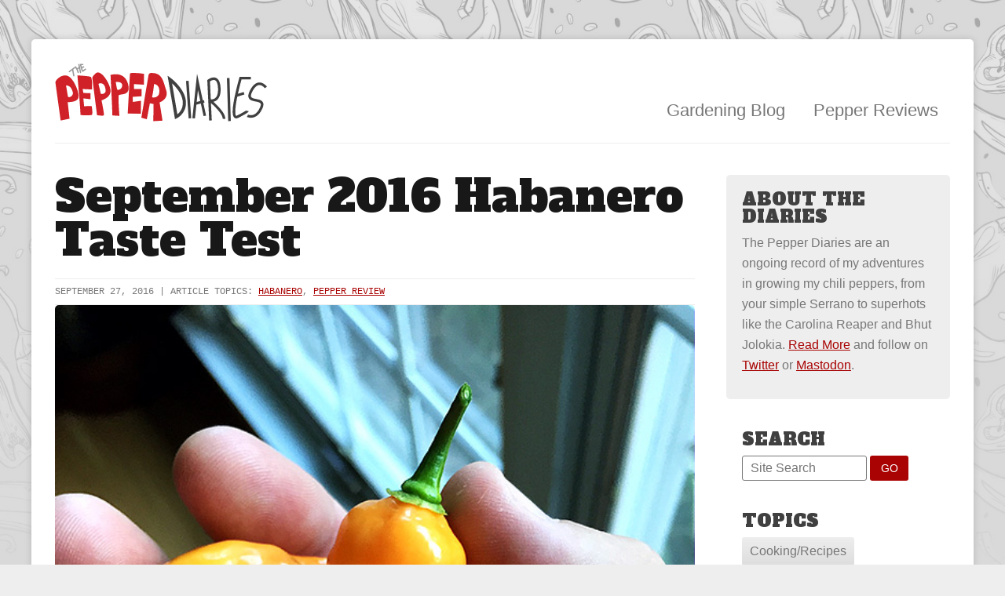

--- FILE ---
content_type: text/html; charset=UTF-8
request_url: https://pepperdiaries.com/september-2016-habanero-taste-test/
body_size: 8369
content:
<!DOCTYPE html PUBLIC "-//W3C//DTD XHTML 1.0 Transitional//EN" "http://www.w3.org/TR/xhtml1/DTD/xhtml1-transitional.dtd">
<html xmlns="http://www.w3.org/1999/xhtml" lang="en-US">
<head profile="http://gmpg.org/xfn/11">
<!-- Global site tag (gtag.js) - Google Analytics -->
<script async src="https://www.googletagmanager.com/gtag/js?id=UA-80491-9"></script>
<script>
  window.dataLayer = window.dataLayer || [];
  function gtag(){dataLayer.push(arguments);}
  gtag('js', new Date());

  gtag('config', 'UA-80491-7');
</script>
<meta http-equiv="Content-Type" content="text/html; charset=UTF-8" />
<title>September 2016 Habanero Taste Test &laquo;  Pepper Diaries</title>
<meta name="viewport" content="width=device-width,initial-scale=1,maximum-scale=1" />
<link rel="shortcut icon" href="/favicon.ico" />
<link href="http://ajax.googleapis.com/ajax/libs/jqueryui/1.8/themes/base/jquery-ui.css" rel="stylesheet" type="text/css" />
<link href="https://fonts.googleapis.com/css2?family=Alfa+Slab+One&display=swap" rel="stylesheet">
<link rel="stylesheet" href="https://pepperdiaries.com/wp-content/themes/ppr-03/style.css" type="text/css" media="screen" />
<link rel="pingback" href="https://pepperdiaries.com/xmlrpc.php" />
<meta name='robots' content='max-image-preview:large' />
<link rel="alternate" type="application/rss+xml" title="Pepper Diaries &raquo; September 2016 Habanero Taste Test Comments Feed" href="https://pepperdiaries.com/september-2016-habanero-taste-test/feed/" />
<script type="text/javascript">
/* <![CDATA[ */
window._wpemojiSettings = {"baseUrl":"https:\/\/s.w.org\/images\/core\/emoji\/15.0.3\/72x72\/","ext":".png","svgUrl":"https:\/\/s.w.org\/images\/core\/emoji\/15.0.3\/svg\/","svgExt":".svg","source":{"concatemoji":"https:\/\/pepperdiaries.com\/wp-includes\/js\/wp-emoji-release.min.js?ver="}};
/*! This file is auto-generated */
!function(i,n){var o,s,e;function c(e){try{var t={supportTests:e,timestamp:(new Date).valueOf()};sessionStorage.setItem(o,JSON.stringify(t))}catch(e){}}function p(e,t,n){e.clearRect(0,0,e.canvas.width,e.canvas.height),e.fillText(t,0,0);var t=new Uint32Array(e.getImageData(0,0,e.canvas.width,e.canvas.height).data),r=(e.clearRect(0,0,e.canvas.width,e.canvas.height),e.fillText(n,0,0),new Uint32Array(e.getImageData(0,0,e.canvas.width,e.canvas.height).data));return t.every(function(e,t){return e===r[t]})}function u(e,t,n){switch(t){case"flag":return n(e,"\ud83c\udff3\ufe0f\u200d\u26a7\ufe0f","\ud83c\udff3\ufe0f\u200b\u26a7\ufe0f")?!1:!n(e,"\ud83c\uddfa\ud83c\uddf3","\ud83c\uddfa\u200b\ud83c\uddf3")&&!n(e,"\ud83c\udff4\udb40\udc67\udb40\udc62\udb40\udc65\udb40\udc6e\udb40\udc67\udb40\udc7f","\ud83c\udff4\u200b\udb40\udc67\u200b\udb40\udc62\u200b\udb40\udc65\u200b\udb40\udc6e\u200b\udb40\udc67\u200b\udb40\udc7f");case"emoji":return!n(e,"\ud83d\udc26\u200d\u2b1b","\ud83d\udc26\u200b\u2b1b")}return!1}function f(e,t,n){var r="undefined"!=typeof WorkerGlobalScope&&self instanceof WorkerGlobalScope?new OffscreenCanvas(300,150):i.createElement("canvas"),a=r.getContext("2d",{willReadFrequently:!0}),o=(a.textBaseline="top",a.font="600 32px Arial",{});return e.forEach(function(e){o[e]=t(a,e,n)}),o}function t(e){var t=i.createElement("script");t.src=e,t.defer=!0,i.head.appendChild(t)}"undefined"!=typeof Promise&&(o="wpEmojiSettingsSupports",s=["flag","emoji"],n.supports={everything:!0,everythingExceptFlag:!0},e=new Promise(function(e){i.addEventListener("DOMContentLoaded",e,{once:!0})}),new Promise(function(t){var n=function(){try{var e=JSON.parse(sessionStorage.getItem(o));if("object"==typeof e&&"number"==typeof e.timestamp&&(new Date).valueOf()<e.timestamp+604800&&"object"==typeof e.supportTests)return e.supportTests}catch(e){}return null}();if(!n){if("undefined"!=typeof Worker&&"undefined"!=typeof OffscreenCanvas&&"undefined"!=typeof URL&&URL.createObjectURL&&"undefined"!=typeof Blob)try{var e="postMessage("+f.toString()+"("+[JSON.stringify(s),u.toString(),p.toString()].join(",")+"));",r=new Blob([e],{type:"text/javascript"}),a=new Worker(URL.createObjectURL(r),{name:"wpTestEmojiSupports"});return void(a.onmessage=function(e){c(n=e.data),a.terminate(),t(n)})}catch(e){}c(n=f(s,u,p))}t(n)}).then(function(e){for(var t in e)n.supports[t]=e[t],n.supports.everything=n.supports.everything&&n.supports[t],"flag"!==t&&(n.supports.everythingExceptFlag=n.supports.everythingExceptFlag&&n.supports[t]);n.supports.everythingExceptFlag=n.supports.everythingExceptFlag&&!n.supports.flag,n.DOMReady=!1,n.readyCallback=function(){n.DOMReady=!0}}).then(function(){return e}).then(function(){var e;n.supports.everything||(n.readyCallback(),(e=n.source||{}).concatemoji?t(e.concatemoji):e.wpemoji&&e.twemoji&&(t(e.twemoji),t(e.wpemoji)))}))}((window,document),window._wpemojiSettings);
/* ]]> */
</script>
<style id='wp-emoji-styles-inline-css' type='text/css'>

	img.wp-smiley, img.emoji {
		display: inline !important;
		border: none !important;
		box-shadow: none !important;
		height: 1em !important;
		width: 1em !important;
		margin: 0 0.07em !important;
		vertical-align: -0.1em !important;
		background: none !important;
		padding: 0 !important;
	}
</style>
<link rel='stylesheet' id='wp-block-library-css' href='https://pepperdiaries.com/wp-includes/css/dist/block-library/style.min.css' type='text/css' media='all' />
<style id='classic-theme-styles-inline-css' type='text/css'>
/*! This file is auto-generated */
.wp-block-button__link{color:#fff;background-color:#32373c;border-radius:9999px;box-shadow:none;text-decoration:none;padding:calc(.667em + 2px) calc(1.333em + 2px);font-size:1.125em}.wp-block-file__button{background:#32373c;color:#fff;text-decoration:none}
</style>
<style id='global-styles-inline-css' type='text/css'>
body{--wp--preset--color--black: #000000;--wp--preset--color--cyan-bluish-gray: #abb8c3;--wp--preset--color--white: #ffffff;--wp--preset--color--pale-pink: #f78da7;--wp--preset--color--vivid-red: #cf2e2e;--wp--preset--color--luminous-vivid-orange: #ff6900;--wp--preset--color--luminous-vivid-amber: #fcb900;--wp--preset--color--light-green-cyan: #7bdcb5;--wp--preset--color--vivid-green-cyan: #00d084;--wp--preset--color--pale-cyan-blue: #8ed1fc;--wp--preset--color--vivid-cyan-blue: #0693e3;--wp--preset--color--vivid-purple: #9b51e0;--wp--preset--gradient--vivid-cyan-blue-to-vivid-purple: linear-gradient(135deg,rgba(6,147,227,1) 0%,rgb(155,81,224) 100%);--wp--preset--gradient--light-green-cyan-to-vivid-green-cyan: linear-gradient(135deg,rgb(122,220,180) 0%,rgb(0,208,130) 100%);--wp--preset--gradient--luminous-vivid-amber-to-luminous-vivid-orange: linear-gradient(135deg,rgba(252,185,0,1) 0%,rgba(255,105,0,1) 100%);--wp--preset--gradient--luminous-vivid-orange-to-vivid-red: linear-gradient(135deg,rgba(255,105,0,1) 0%,rgb(207,46,46) 100%);--wp--preset--gradient--very-light-gray-to-cyan-bluish-gray: linear-gradient(135deg,rgb(238,238,238) 0%,rgb(169,184,195) 100%);--wp--preset--gradient--cool-to-warm-spectrum: linear-gradient(135deg,rgb(74,234,220) 0%,rgb(151,120,209) 20%,rgb(207,42,186) 40%,rgb(238,44,130) 60%,rgb(251,105,98) 80%,rgb(254,248,76) 100%);--wp--preset--gradient--blush-light-purple: linear-gradient(135deg,rgb(255,206,236) 0%,rgb(152,150,240) 100%);--wp--preset--gradient--blush-bordeaux: linear-gradient(135deg,rgb(254,205,165) 0%,rgb(254,45,45) 50%,rgb(107,0,62) 100%);--wp--preset--gradient--luminous-dusk: linear-gradient(135deg,rgb(255,203,112) 0%,rgb(199,81,192) 50%,rgb(65,88,208) 100%);--wp--preset--gradient--pale-ocean: linear-gradient(135deg,rgb(255,245,203) 0%,rgb(182,227,212) 50%,rgb(51,167,181) 100%);--wp--preset--gradient--electric-grass: linear-gradient(135deg,rgb(202,248,128) 0%,rgb(113,206,126) 100%);--wp--preset--gradient--midnight: linear-gradient(135deg,rgb(2,3,129) 0%,rgb(40,116,252) 100%);--wp--preset--font-size--small: 13px;--wp--preset--font-size--medium: 20px;--wp--preset--font-size--large: 36px;--wp--preset--font-size--x-large: 42px;--wp--preset--spacing--20: 0.44rem;--wp--preset--spacing--30: 0.67rem;--wp--preset--spacing--40: 1rem;--wp--preset--spacing--50: 1.5rem;--wp--preset--spacing--60: 2.25rem;--wp--preset--spacing--70: 3.38rem;--wp--preset--spacing--80: 5.06rem;--wp--preset--shadow--natural: 6px 6px 9px rgba(0, 0, 0, 0.2);--wp--preset--shadow--deep: 12px 12px 50px rgba(0, 0, 0, 0.4);--wp--preset--shadow--sharp: 6px 6px 0px rgba(0, 0, 0, 0.2);--wp--preset--shadow--outlined: 6px 6px 0px -3px rgba(255, 255, 255, 1), 6px 6px rgba(0, 0, 0, 1);--wp--preset--shadow--crisp: 6px 6px 0px rgba(0, 0, 0, 1);}:where(.is-layout-flex){gap: 0.5em;}:where(.is-layout-grid){gap: 0.5em;}body .is-layout-flex{display: flex;}body .is-layout-flex{flex-wrap: wrap;align-items: center;}body .is-layout-flex > *{margin: 0;}body .is-layout-grid{display: grid;}body .is-layout-grid > *{margin: 0;}:where(.wp-block-columns.is-layout-flex){gap: 2em;}:where(.wp-block-columns.is-layout-grid){gap: 2em;}:where(.wp-block-post-template.is-layout-flex){gap: 1.25em;}:where(.wp-block-post-template.is-layout-grid){gap: 1.25em;}.has-black-color{color: var(--wp--preset--color--black) !important;}.has-cyan-bluish-gray-color{color: var(--wp--preset--color--cyan-bluish-gray) !important;}.has-white-color{color: var(--wp--preset--color--white) !important;}.has-pale-pink-color{color: var(--wp--preset--color--pale-pink) !important;}.has-vivid-red-color{color: var(--wp--preset--color--vivid-red) !important;}.has-luminous-vivid-orange-color{color: var(--wp--preset--color--luminous-vivid-orange) !important;}.has-luminous-vivid-amber-color{color: var(--wp--preset--color--luminous-vivid-amber) !important;}.has-light-green-cyan-color{color: var(--wp--preset--color--light-green-cyan) !important;}.has-vivid-green-cyan-color{color: var(--wp--preset--color--vivid-green-cyan) !important;}.has-pale-cyan-blue-color{color: var(--wp--preset--color--pale-cyan-blue) !important;}.has-vivid-cyan-blue-color{color: var(--wp--preset--color--vivid-cyan-blue) !important;}.has-vivid-purple-color{color: var(--wp--preset--color--vivid-purple) !important;}.has-black-background-color{background-color: var(--wp--preset--color--black) !important;}.has-cyan-bluish-gray-background-color{background-color: var(--wp--preset--color--cyan-bluish-gray) !important;}.has-white-background-color{background-color: var(--wp--preset--color--white) !important;}.has-pale-pink-background-color{background-color: var(--wp--preset--color--pale-pink) !important;}.has-vivid-red-background-color{background-color: var(--wp--preset--color--vivid-red) !important;}.has-luminous-vivid-orange-background-color{background-color: var(--wp--preset--color--luminous-vivid-orange) !important;}.has-luminous-vivid-amber-background-color{background-color: var(--wp--preset--color--luminous-vivid-amber) !important;}.has-light-green-cyan-background-color{background-color: var(--wp--preset--color--light-green-cyan) !important;}.has-vivid-green-cyan-background-color{background-color: var(--wp--preset--color--vivid-green-cyan) !important;}.has-pale-cyan-blue-background-color{background-color: var(--wp--preset--color--pale-cyan-blue) !important;}.has-vivid-cyan-blue-background-color{background-color: var(--wp--preset--color--vivid-cyan-blue) !important;}.has-vivid-purple-background-color{background-color: var(--wp--preset--color--vivid-purple) !important;}.has-black-border-color{border-color: var(--wp--preset--color--black) !important;}.has-cyan-bluish-gray-border-color{border-color: var(--wp--preset--color--cyan-bluish-gray) !important;}.has-white-border-color{border-color: var(--wp--preset--color--white) !important;}.has-pale-pink-border-color{border-color: var(--wp--preset--color--pale-pink) !important;}.has-vivid-red-border-color{border-color: var(--wp--preset--color--vivid-red) !important;}.has-luminous-vivid-orange-border-color{border-color: var(--wp--preset--color--luminous-vivid-orange) !important;}.has-luminous-vivid-amber-border-color{border-color: var(--wp--preset--color--luminous-vivid-amber) !important;}.has-light-green-cyan-border-color{border-color: var(--wp--preset--color--light-green-cyan) !important;}.has-vivid-green-cyan-border-color{border-color: var(--wp--preset--color--vivid-green-cyan) !important;}.has-pale-cyan-blue-border-color{border-color: var(--wp--preset--color--pale-cyan-blue) !important;}.has-vivid-cyan-blue-border-color{border-color: var(--wp--preset--color--vivid-cyan-blue) !important;}.has-vivid-purple-border-color{border-color: var(--wp--preset--color--vivid-purple) !important;}.has-vivid-cyan-blue-to-vivid-purple-gradient-background{background: var(--wp--preset--gradient--vivid-cyan-blue-to-vivid-purple) !important;}.has-light-green-cyan-to-vivid-green-cyan-gradient-background{background: var(--wp--preset--gradient--light-green-cyan-to-vivid-green-cyan) !important;}.has-luminous-vivid-amber-to-luminous-vivid-orange-gradient-background{background: var(--wp--preset--gradient--luminous-vivid-amber-to-luminous-vivid-orange) !important;}.has-luminous-vivid-orange-to-vivid-red-gradient-background{background: var(--wp--preset--gradient--luminous-vivid-orange-to-vivid-red) !important;}.has-very-light-gray-to-cyan-bluish-gray-gradient-background{background: var(--wp--preset--gradient--very-light-gray-to-cyan-bluish-gray) !important;}.has-cool-to-warm-spectrum-gradient-background{background: var(--wp--preset--gradient--cool-to-warm-spectrum) !important;}.has-blush-light-purple-gradient-background{background: var(--wp--preset--gradient--blush-light-purple) !important;}.has-blush-bordeaux-gradient-background{background: var(--wp--preset--gradient--blush-bordeaux) !important;}.has-luminous-dusk-gradient-background{background: var(--wp--preset--gradient--luminous-dusk) !important;}.has-pale-ocean-gradient-background{background: var(--wp--preset--gradient--pale-ocean) !important;}.has-electric-grass-gradient-background{background: var(--wp--preset--gradient--electric-grass) !important;}.has-midnight-gradient-background{background: var(--wp--preset--gradient--midnight) !important;}.has-small-font-size{font-size: var(--wp--preset--font-size--small) !important;}.has-medium-font-size{font-size: var(--wp--preset--font-size--medium) !important;}.has-large-font-size{font-size: var(--wp--preset--font-size--large) !important;}.has-x-large-font-size{font-size: var(--wp--preset--font-size--x-large) !important;}
.wp-block-navigation a:where(:not(.wp-element-button)){color: inherit;}
:where(.wp-block-post-template.is-layout-flex){gap: 1.25em;}:where(.wp-block-post-template.is-layout-grid){gap: 1.25em;}
:where(.wp-block-columns.is-layout-flex){gap: 2em;}:where(.wp-block-columns.is-layout-grid){gap: 2em;}
.wp-block-pullquote{font-size: 1.5em;line-height: 1.6;}
</style>
<link rel="https://api.w.org/" href="https://pepperdiaries.com/wp-json/" /><link rel="alternate" type="application/json" href="https://pepperdiaries.com/wp-json/wp/v2/posts/147" /><link rel="EditURI" type="application/rsd+xml" title="RSD" href="https://pepperdiaries.com/xmlrpc.php?rsd" />
<meta name="generator" content="WordPress " />
<link rel="canonical" href="https://pepperdiaries.com/september-2016-habanero-taste-test/" />
<link rel='shortlink' href='https://pepperdiaries.com/?p=147' />
<link rel="alternate" type="application/json+oembed" href="https://pepperdiaries.com/wp-json/oembed/1.0/embed?url=https%3A%2F%2Fpepperdiaries.com%2Fseptember-2016-habanero-taste-test%2F" />
<link rel="alternate" type="text/xml+oembed" href="https://pepperdiaries.com/wp-json/oembed/1.0/embed?url=https%3A%2F%2Fpepperdiaries.com%2Fseptember-2016-habanero-taste-test%2F&#038;format=xml" />
<script type="text/javascript">
document.addEventListener('DOMContentLoaded', function() {
    // for scrolling
	$('.go').click(function() {
        var elementClicked = $(this).attr("href");
        var destination = $(elementClicked).offset().top;
        $("html:not(:animated),body:not(:animated)").animate({ scrollTop: destination }, 400 );

        return false;
    });
});
</script>
</head>
<body class="post-template-default single single-post postid-147 single-format-standard">
<div class="content-wrap">
<header>
            <div class="row">
                <div class="col_3 logo">
                    <a href="https://pepperdiaries.com">
                        <svg id="pp-logo" viewBox="0 0 350 100" style="enable-background:new 0 0 350 100;" xml:space="preserve">
                            <style type="text/css">
                            .the{fill:#999999;}
                            .pepper{fill:#cf2127;}
                            .diaries{fill:#404041;}
                            </style>
                            <g>
                                <path class="the" d="M40.37,2.7c-0.12-0.57-0.68-0.95-1.25-0.83c-0.57,0.12-0.95,0.68-0.83,1.25l0.82,4.04l-2.67,1.97c-0.86-1.5-1.63-2.66-1.81-2.94c-0.33-0.49-0.99-0.62-1.47-0.29c-0.49,0.33-0.62,0.99-0.29,1.47c0.05,0.07,0.1,0.15,0.15,0.23c-0.36-0.41-0.98-0.49-1.43-0.15l-8.62,6.42c-0.47,0.35-0.57,1.01-0.22,1.48c0.21,0.28,0.53,0.43,0.85,0.43c0.22,0,0.44-0.07,0.63-0.21l4.02-3l1.72,9.27c0.09,0.51,0.54,0.87,1.04,0.87c0.06,0,0.13-0.01,0.19-0.02c0.58-0.11,0.96-0.66,0.85-1.24l-1.91-10.29l2.69-2.01c0.4-0.3,0.53-0.83,0.34-1.27c0.53,0.82,1.25,2,1.93,3.27c0,0,0,0,0,0.01c0.99,1.84,1.88,3.83,1.95,5.08c0.03,0.57,0.5,1,1.06,1c0.02,0,0.04,0,0.06,0c0.59-0.03,1.03-0.53,1-1.12c-0.08-1.42-0.85-3.33-1.74-5.1l2.12-1.57L41,16.41c0.1,0.5,0.55,0.85,1.04,0.85c0.07,0,0.14-0.01,0.21-0.02c0.57-0.12,0.94-0.68,0.83-1.25L40.37,2.7z" />
                                <path class="the" d="M51,10.09c-0.35-0.47-1.01-0.57-1.48-0.22c-0.03,0.02-2.27,1.67-3.61,2.61c-0.32-0.71-0.74-1.97-1.18-3.48l2.81-1.23c0.54-0.24,0.78-0.86,0.55-1.4c-0.23-0.54-0.86-0.78-1.4-0.55l-2.53,1.11c-0.26-0.96-0.52-1.97-0.76-2.96h2.37c0.59,0,1.06-0.47,1.06-1.06s-0.48-1.06-1.06-1.06h-3.72c-0.32,0-0.63,0.15-0.83,0.4C41,2.51,40.93,2.84,41,3.16c2.57,11.05,3.71,11.51,4.19,11.71c0.15,0.06,0.31,0.09,0.47,0.09c0.23,0,0.46-0.06,0.66-0.19c1.03-0.66,4.31-3.08,4.45-3.18C51.25,11.23,51.35,10.56,51,10.09z"/>
                                <path class="pepper" d="M36.88,20.99c0,0,5.74,62.89,4.9,64.74c-0.84,1.86,15.59,1.42,18.58,0.84c2.64-0.5,0-14.87,0-14.87l-12.4,0.3l-1.28-12.97l11.83,1.35v-9.97l-11.83-0.34L45.5,43.5l15.62,0.84c0,0,0.57-19.37-2.31-20.89S36.88,20.99,36.88,20.99z"/>
                                <path class="pepper" d="M123.37,18.29l-3.71,65.86l21.62,0.22l0.22-21.29l-13.37,1.89l-0.25-8.45l14.54-1.08l0.12-11.78l-12.5-0.3l-0.09-7.94l16.38,0.84l0.18-17.74C146.51,18.52,123.54,15.25,123.37,18.29z"/>
                                <path class="pepper" d="M38.88,55.64c-0.19-10.48-9.35-31.62-19.08-34.23c-9.73-2.62-19.59,7.74-19.08,11.41l8.61,62.86l14.59-2.99l-2.99-27.5C20.92,65.18,39.07,66.12,38.88,55.64z M21.11,55.22c-1.27-8.47-2.94-17.33-2.94-17.33s7.67-2.09,11.18,10.83C31.06,55.05,21.78,59.76,21.11,55.22z"/>
                                <path class="pepper" d="M182.86,45.36c-4.99-15.06-6.22-29.52-25.6-28.29c-3.31,0.21-3.7,5.5-3.7,5.5L142.1,91l9.01,2.59l5.04-26.5l6.11,1.4l-0.51,28.26l15.15-0.87l-4.83-30.23C172.07,65.65,187.84,60.42,182.86,45.36z M159.67,56.45c2.06-7.03,3.3-21.15,3.3-21.15s10.5,0.2,8.45,15.15C170.35,58.32,159,58.72,159.67,56.45z"/>
                                <path class="pepper" d="M91.31,45.02c-1.69-12.67-16.29-34.45-23.99-27.71c-6.18,5.41-5.91,7.77-5.91,7.77l7.77,61.75c0,0,10.64,1.77,11.32,0c0.68-1.77-3.89-24.58-3.89-24.58S92.99,57.69,91.31,45.02z M75.13,50.66c-0.18-2.04-3.58-15.43-3.58-15.43c0.86-1.84,10.85-3.94,11.82,10.49C83.79,51.94,75.33,52.95,75.13,50.66z"/>
                                <path class="pepper" d="M119.98,34.56c-6.25-21.79-28.55-14.3-28.55-14.3s3.38,66.17,2.87,66.67c-0.51,0.51,11.66,1.01,11.66,1.01s-2.31-31.23-1.18-33.84C106.26,50.68,126.23,56.36,119.98,34.56z M102.45,44.46c-0.9-2.29-2.51-12.58-2.51-12.58s13.01-1.61,10.34,8.07C109.06,44.34,103.07,46.03,102.45,44.46z"/>
                                <path class="diaries" d="M197.45,93.4l-12.21-71.94l5.18,3.87c0.91,0.68,22.4,16.94,24.83,37.18c2.52,20.97-14.54,29.33-14.71,29.42L197.45,93.4z M192.63,34.06l8.7,51.26c3.97-3.07,10.25-9.96,8.79-22.18C208.66,50.96,198.9,39.97,192.63,34.06z"/>
                                <rect x="217.77" y="29.82" transform="matrix(0.9976 -0.0687 0.0687 0.9976 -3.669 15.2473)" class="diaries" width="4.27" height="62.33"/>
                                <rect x="283.95" y="25.34" transform="matrix(0.9995 -0.03 0.03 0.9995 -1.7023 8.6186)" class="diaries" width="4.27" height="71.28"/>
                                <path class="diaries" d="M244.42,88.44l4.17-0.89l-4.5-21.06l1.94-0.48L245,61.87l-1.8,0.45l-9.44-44.18l-7.72,73.71l4.24,0.45l2.4-22.96l7.26-1.81L244.42,88.44z M233.16,64.82l2.04-19.5l3.85,18.03L233.16,64.82z"/>
                                <path class="diaries" d="M253.7,95.72l-1.53-32.89l-0.15-3.12l-1.44-30.93l0.85-0.68c0.3-0.24,7.38-5.79,13.56-3.04c4.42,1.97,6.92,7.49,7.43,16.41c0.56,9.61-1.44,16.42-5.94,20.25c-1.9,1.62-3.97,2.46-5.84,2.86c2.27,2.09,5.22,4.93,8.13,8.09c8.41,9.1,12.06,15.87,11.16,20.7l-4.19-0.79c0.29-1.52-0.13-6.22-10.07-16.98c-3.32-3.6-6.75-6.82-9.06-8.91l1.34,28.84L253.7,95.72z M256.34,60.61c1.39,0.13,4.73,0.15,7.43-2.17c3.35-2.88,4.87-8.66,4.41-16.72c-0.41-7.09-2.1-11.5-4.9-12.75c-2.69-1.2-6.36,0.58-8.31,1.86L256.34,60.61z"/>
                                <path class="diaries" d="M322.31,27.49v-4.27h-18.53l-0.44,1.54c-0.04,0.15-4.21,14.67-7.37,29.8c-5.86,28.11-3.47,34.31-0.73,36.56c0.68,0.56,1.67,1.07,2.99,1.07c0.91,0,1.99-0.24,3.23-0.88c16.85-8.64,17.11-10.14,17.27-11.13l-4.21-0.71c0.09-0.55,0.37-0.87,0.37-0.87c-0.18,0.2-2.11,2.1-15.39,8.91c-0.36,0.19-1.23,0.58-1.57,0.31c-0.64-0.53-3.53-4.54,2.02-31.56l11.77-3.76l-1.3-4.07l-9.44,3.02c2.35-10.63,4.98-20.32,6-23.98H322.31z"/>
                                <path class="diaries" d="M322.41,91.13c-3.84,0-6.56-1.32-6.72-1.4l1.9-3.82c0.03,0.01,4.22,2,9.06,0.19c4.37-1.63,8.01-5.8,10.82-12.37c1.22-2.84,1.49-4.93,0.82-6.2c-1.01-1.92-4.62-2.62-8.1-3.3c-4.6-0.9-9.35-1.82-11.32-5.76c-1.43-2.87-0.93-6.71,1.52-11.75c4.28-8.79,9.32-13.5,14.99-14.01c7.63-0.69,13.09,6.64,13.32,6.95l-3.44,2.53c-0.04-0.06-4.28-5.7-9.52-5.23c-4,0.37-7.99,4.39-11.51,11.62c-1.78,3.66-2.31,6.41-1.53,7.97c1.03,2.06,4.73,2.78,8.31,3.48c4.47,0.87,9.09,1.77,11.06,5.49c1.32,2.5,1.11,5.73-0.67,9.87c-3.31,7.73-7.8,12.69-13.34,14.72C326.04,90.87,324.11,91.13,322.41,91.13z"/>
                            </g>
                        </svg>
                    </a>
                </div>
                <div class="col_9">
                    <nav>
                        <ul>
                        <li><a href="https://pepperdiaries.com/tag/gardening/">Gardening Blog</a></li>
                            <li><a href="https://pepperdiaries.com/tag/pepper-review/">Pepper Reviews</a></li>
                        </ul>
                    </nav>
                </div>
            </div>
        </header><div class="content">
	<section class="row post">
		<main class="col_9 post-content">
					<h1>September 2016 Habanero Taste Test</h1>
			<div class="meta">
				<p>September 27, 2016 | Article Topics: <a href="https://pepperdiaries.com/tag/habanero/" rel="tag">Habanero</a>, <a href="https://pepperdiaries.com/tag/pepper-review/" rel="tag">Pepper Review</a></p>
			</div>
			<div class="photo"><img decoding="async" src="/wp-content/uploads/2016/09/habanero-09272916.jpg" alt="Habanero pepper ready for tasting" /></div>
<p>This little habanero pepper had taken a pretty good beating this Summer. From worms that methodically destroyed early peppers back in July to a solid trimming and isolation from the rest of the plants. Finally, the resilient plant produced a solid handful of ripe orange peppers last week. The habanero is one of my favorite peppers to eat fresh and even provides a good amount of flavor once dried &#8212; I was a bit more than excited when I finally had some ready for both.</p>
<p>But first, we needed to make sure these pods were worthy. And the only way to do that is to cut one open and greedily pile-drive that thing into my mouth hole.</p>
<div class="photo"><img decoding="async" src="/wp-content/uploads/2016/09/habanero-09272916-2.jpg" alt="Habanero pepper ready for tasting" /></div>
<p>The pepper doesn&#8217;t have an incredible thick skin, but certainly thicker than the ghost and reapers that I sampled from earlier. The pepper crunches nicely as the knife goes to work. There&#8217;s a good amount of placenta and not too many seeds as shiny oil coats the inner walls for the fruit. The aroma is classic habanero &#8212; lightly sweet, fruity and mouth-watering. So far so good.</p>
<div class="photo"><img decoding="async" src="/wp-content/uploads/2016/09/habanero-09272916-3.jpg" alt="Habanero pepper ready for tasting" /></div>
<p>Juicy citrus explodes across the tongue with each bite. The pepper&#8217;s skin provides a decent bit of resistance and a satisfying crunch. There&#8217;s a nice bit of sweetness as the warmth builds smoothly to a moderate heat &#8212; it&#8217;s not the hottest habanero I&#8217;ve ever eaten, but it hit the spot nicely. The heat spreads evenly across the tongue and gently down the back of the throat.</p>
<p>Man, I love these peppers. They are quite versatile and provide just enough warmth to let you know your eggs aren&#8217;t just simply scrambled. Since this initial tasting, I&#8217;ve eaten one more with chili and dried the remaining pods to add a little flavor to all the reaper and ghost I&#8217;ve already taken care of this Summer. I should be toasty warm on the insides for the coming Winter.</p>
				</main>
		<aside class="col_3 sidebar-content">
			<div class="about">
	<h5>About the Diaries</h5>
	<p>The Pepper Diaries are an ongoing record of my adventures in growing my chili peppers, from your simple Serrano to superhots like the Carolina Reaper and Bhut Jolokia. <a href="http://pepperdiaries.com/about-the-pepper-diaries/">Read More</a> and follow on <a href="https://twitter.com/pepperblog" target="_blank">Twitter</a> or <a rel="me" href="https://mstdn.social/@pepperblog">Mastodon</a>.</p>
</div>
<div class="search-archives">
	<h5>Search</h5>
	<div class="sitesearch">
		<form method="get" action="/index.php">
			<input type="text" value="" placeholder="Site Search" name="s" class="s" /> <input type="submit" value="GO" class="btn" />
		</form>
	</div>
</div>
<div class="topics">
	<h5>Topics</h5>
	<ul class='wp-tag-cloud' role='list'>
		<li><a href="/tag/cooking/" class="tag-cloud-link tag-link-28 tag-link-position-11">Cooking/Recipes</a></li>
		<li><a href="/tag/gardening/" class="tag-cloud-link tag-link-10 tag-link-position-15">Gardening</a></li>
		<li><a href="/tag/pepper-review/" class="tag-cloud-link tag-link-13 tag-link-position-22">Pepper Reviews</a></li>
		<li><a href="/tag/sauce-review/" class="tag-cloud-link tag-link-15 tag-link-position-24">Sauce review</a></li>
	</ul>
	<div class="clr"></div>
</div>
<div class="topics">
	<h5>Yearly Archives</h5>
	<ul>
			<li><a href='https://pepperdiaries.com/2024/'>2024</a></li>
	<li><a href='https://pepperdiaries.com/2023/'>2023</a></li>
	<li><a href='https://pepperdiaries.com/2022/'>2022</a></li>
	<li><a href='https://pepperdiaries.com/2021/'>2021</a></li>
	<li><a href='https://pepperdiaries.com/2020/'>2020</a></li>
	<li><a href='https://pepperdiaries.com/2019/'>2019</a></li>
	<li><a href='https://pepperdiaries.com/2018/'>2018</a></li>
	<li><a href='https://pepperdiaries.com/2017/'>2017</a></li>
	<li><a href='https://pepperdiaries.com/2016/'>2016</a></li>
	</ul>
</div>		</aside>
		<div class="recent-posts">
			<h4>Recent Posts:</h4>
			<div class="row">
							<div class="col_3 related-item">
					<a href="https://pepperdiaries.com/2024-pepper-season-july-1st-update/">
													<div class="photo" style="background-image:url(http://pepperdiaries.com/wp-content/uploads/2024/07/2024-july-update.jpg);"></div>
												<p>2024 Pepper Season: July 1st Update</p>
					</a>
				</div>
							<div class="col_3 related-item">
					<a href="https://pepperdiaries.com/week-8-of-the-2024-pepper-season/">
													<div class="photo" style="background-image:url(/wp-content/uploads/2024/04/21024-season-seedlings-update.jpg);"></div>
												<p>Week 8 of the 2024 Pepper Season</p>
					</a>
				</div>
							<div class="col_3 related-item">
					<a href="https://pepperdiaries.com/week-3-of-the-2024-pepper-season/">
													<div class="photo" style="background-image:url(/wp-content/uploads/2024/03/2024-season-seedlings.jpg);"></div>
												<p>Week 3 of the 2024 Pepper Season</p>
					</a>
				</div>
							<div class="col_3 related-item">
					<a href="https://pepperdiaries.com/the-2024-pepper-season-has-begun/">
													<div class="photo" style="background-image:url(/wp-content/uploads/2024/02/2024-season-start.jpg);"></div>
												<p>The 2024 Pepper Season Has Begun</p>
					</a>
				</div>
						</div>
		</div>
	</section>
</div>
	</div>
<footer>
	<div class="wrapper">
		<div class="row">
			<div class="col_12">
			<p>&copy; 2026 The Pepper Diaries | <a href="http://www.reh3.com/">REH3design</a>.</p>
			</div>
		</div>
	</div>
</footer>
<script type="text/javascript" src="https://cdnjs.cloudflare.com/ajax/libs/jquery/3.5.1/jquery.min.js"></script>
</body>
</html>
